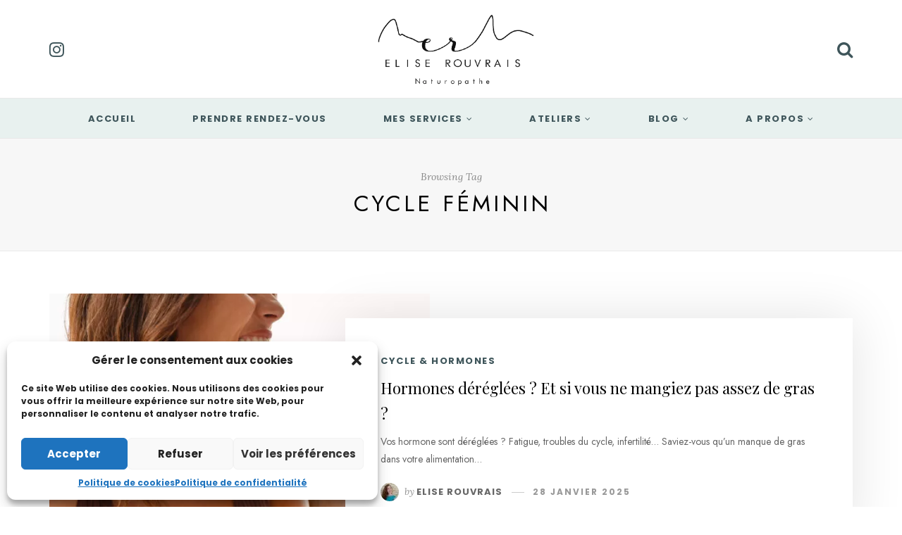

--- FILE ---
content_type: text/html; charset=utf-8
request_url: https://www.google.com/recaptcha/api2/anchor?ar=1&k=6LcprdAZAAAAAHRpoaWf1BwONl2JDZrefK3f2-Tl&co=aHR0cHM6Ly9lbGlzZXJvdXZyYWlzLmNvbTo0NDM.&hl=en&v=PoyoqOPhxBO7pBk68S4YbpHZ&size=invisible&anchor-ms=20000&execute-ms=30000&cb=gzy91dy0cix1
body_size: 48826
content:
<!DOCTYPE HTML><html dir="ltr" lang="en"><head><meta http-equiv="Content-Type" content="text/html; charset=UTF-8">
<meta http-equiv="X-UA-Compatible" content="IE=edge">
<title>reCAPTCHA</title>
<style type="text/css">
/* cyrillic-ext */
@font-face {
  font-family: 'Roboto';
  font-style: normal;
  font-weight: 400;
  font-stretch: 100%;
  src: url(//fonts.gstatic.com/s/roboto/v48/KFO7CnqEu92Fr1ME7kSn66aGLdTylUAMa3GUBHMdazTgWw.woff2) format('woff2');
  unicode-range: U+0460-052F, U+1C80-1C8A, U+20B4, U+2DE0-2DFF, U+A640-A69F, U+FE2E-FE2F;
}
/* cyrillic */
@font-face {
  font-family: 'Roboto';
  font-style: normal;
  font-weight: 400;
  font-stretch: 100%;
  src: url(//fonts.gstatic.com/s/roboto/v48/KFO7CnqEu92Fr1ME7kSn66aGLdTylUAMa3iUBHMdazTgWw.woff2) format('woff2');
  unicode-range: U+0301, U+0400-045F, U+0490-0491, U+04B0-04B1, U+2116;
}
/* greek-ext */
@font-face {
  font-family: 'Roboto';
  font-style: normal;
  font-weight: 400;
  font-stretch: 100%;
  src: url(//fonts.gstatic.com/s/roboto/v48/KFO7CnqEu92Fr1ME7kSn66aGLdTylUAMa3CUBHMdazTgWw.woff2) format('woff2');
  unicode-range: U+1F00-1FFF;
}
/* greek */
@font-face {
  font-family: 'Roboto';
  font-style: normal;
  font-weight: 400;
  font-stretch: 100%;
  src: url(//fonts.gstatic.com/s/roboto/v48/KFO7CnqEu92Fr1ME7kSn66aGLdTylUAMa3-UBHMdazTgWw.woff2) format('woff2');
  unicode-range: U+0370-0377, U+037A-037F, U+0384-038A, U+038C, U+038E-03A1, U+03A3-03FF;
}
/* math */
@font-face {
  font-family: 'Roboto';
  font-style: normal;
  font-weight: 400;
  font-stretch: 100%;
  src: url(//fonts.gstatic.com/s/roboto/v48/KFO7CnqEu92Fr1ME7kSn66aGLdTylUAMawCUBHMdazTgWw.woff2) format('woff2');
  unicode-range: U+0302-0303, U+0305, U+0307-0308, U+0310, U+0312, U+0315, U+031A, U+0326-0327, U+032C, U+032F-0330, U+0332-0333, U+0338, U+033A, U+0346, U+034D, U+0391-03A1, U+03A3-03A9, U+03B1-03C9, U+03D1, U+03D5-03D6, U+03F0-03F1, U+03F4-03F5, U+2016-2017, U+2034-2038, U+203C, U+2040, U+2043, U+2047, U+2050, U+2057, U+205F, U+2070-2071, U+2074-208E, U+2090-209C, U+20D0-20DC, U+20E1, U+20E5-20EF, U+2100-2112, U+2114-2115, U+2117-2121, U+2123-214F, U+2190, U+2192, U+2194-21AE, U+21B0-21E5, U+21F1-21F2, U+21F4-2211, U+2213-2214, U+2216-22FF, U+2308-230B, U+2310, U+2319, U+231C-2321, U+2336-237A, U+237C, U+2395, U+239B-23B7, U+23D0, U+23DC-23E1, U+2474-2475, U+25AF, U+25B3, U+25B7, U+25BD, U+25C1, U+25CA, U+25CC, U+25FB, U+266D-266F, U+27C0-27FF, U+2900-2AFF, U+2B0E-2B11, U+2B30-2B4C, U+2BFE, U+3030, U+FF5B, U+FF5D, U+1D400-1D7FF, U+1EE00-1EEFF;
}
/* symbols */
@font-face {
  font-family: 'Roboto';
  font-style: normal;
  font-weight: 400;
  font-stretch: 100%;
  src: url(//fonts.gstatic.com/s/roboto/v48/KFO7CnqEu92Fr1ME7kSn66aGLdTylUAMaxKUBHMdazTgWw.woff2) format('woff2');
  unicode-range: U+0001-000C, U+000E-001F, U+007F-009F, U+20DD-20E0, U+20E2-20E4, U+2150-218F, U+2190, U+2192, U+2194-2199, U+21AF, U+21E6-21F0, U+21F3, U+2218-2219, U+2299, U+22C4-22C6, U+2300-243F, U+2440-244A, U+2460-24FF, U+25A0-27BF, U+2800-28FF, U+2921-2922, U+2981, U+29BF, U+29EB, U+2B00-2BFF, U+4DC0-4DFF, U+FFF9-FFFB, U+10140-1018E, U+10190-1019C, U+101A0, U+101D0-101FD, U+102E0-102FB, U+10E60-10E7E, U+1D2C0-1D2D3, U+1D2E0-1D37F, U+1F000-1F0FF, U+1F100-1F1AD, U+1F1E6-1F1FF, U+1F30D-1F30F, U+1F315, U+1F31C, U+1F31E, U+1F320-1F32C, U+1F336, U+1F378, U+1F37D, U+1F382, U+1F393-1F39F, U+1F3A7-1F3A8, U+1F3AC-1F3AF, U+1F3C2, U+1F3C4-1F3C6, U+1F3CA-1F3CE, U+1F3D4-1F3E0, U+1F3ED, U+1F3F1-1F3F3, U+1F3F5-1F3F7, U+1F408, U+1F415, U+1F41F, U+1F426, U+1F43F, U+1F441-1F442, U+1F444, U+1F446-1F449, U+1F44C-1F44E, U+1F453, U+1F46A, U+1F47D, U+1F4A3, U+1F4B0, U+1F4B3, U+1F4B9, U+1F4BB, U+1F4BF, U+1F4C8-1F4CB, U+1F4D6, U+1F4DA, U+1F4DF, U+1F4E3-1F4E6, U+1F4EA-1F4ED, U+1F4F7, U+1F4F9-1F4FB, U+1F4FD-1F4FE, U+1F503, U+1F507-1F50B, U+1F50D, U+1F512-1F513, U+1F53E-1F54A, U+1F54F-1F5FA, U+1F610, U+1F650-1F67F, U+1F687, U+1F68D, U+1F691, U+1F694, U+1F698, U+1F6AD, U+1F6B2, U+1F6B9-1F6BA, U+1F6BC, U+1F6C6-1F6CF, U+1F6D3-1F6D7, U+1F6E0-1F6EA, U+1F6F0-1F6F3, U+1F6F7-1F6FC, U+1F700-1F7FF, U+1F800-1F80B, U+1F810-1F847, U+1F850-1F859, U+1F860-1F887, U+1F890-1F8AD, U+1F8B0-1F8BB, U+1F8C0-1F8C1, U+1F900-1F90B, U+1F93B, U+1F946, U+1F984, U+1F996, U+1F9E9, U+1FA00-1FA6F, U+1FA70-1FA7C, U+1FA80-1FA89, U+1FA8F-1FAC6, U+1FACE-1FADC, U+1FADF-1FAE9, U+1FAF0-1FAF8, U+1FB00-1FBFF;
}
/* vietnamese */
@font-face {
  font-family: 'Roboto';
  font-style: normal;
  font-weight: 400;
  font-stretch: 100%;
  src: url(//fonts.gstatic.com/s/roboto/v48/KFO7CnqEu92Fr1ME7kSn66aGLdTylUAMa3OUBHMdazTgWw.woff2) format('woff2');
  unicode-range: U+0102-0103, U+0110-0111, U+0128-0129, U+0168-0169, U+01A0-01A1, U+01AF-01B0, U+0300-0301, U+0303-0304, U+0308-0309, U+0323, U+0329, U+1EA0-1EF9, U+20AB;
}
/* latin-ext */
@font-face {
  font-family: 'Roboto';
  font-style: normal;
  font-weight: 400;
  font-stretch: 100%;
  src: url(//fonts.gstatic.com/s/roboto/v48/KFO7CnqEu92Fr1ME7kSn66aGLdTylUAMa3KUBHMdazTgWw.woff2) format('woff2');
  unicode-range: U+0100-02BA, U+02BD-02C5, U+02C7-02CC, U+02CE-02D7, U+02DD-02FF, U+0304, U+0308, U+0329, U+1D00-1DBF, U+1E00-1E9F, U+1EF2-1EFF, U+2020, U+20A0-20AB, U+20AD-20C0, U+2113, U+2C60-2C7F, U+A720-A7FF;
}
/* latin */
@font-face {
  font-family: 'Roboto';
  font-style: normal;
  font-weight: 400;
  font-stretch: 100%;
  src: url(//fonts.gstatic.com/s/roboto/v48/KFO7CnqEu92Fr1ME7kSn66aGLdTylUAMa3yUBHMdazQ.woff2) format('woff2');
  unicode-range: U+0000-00FF, U+0131, U+0152-0153, U+02BB-02BC, U+02C6, U+02DA, U+02DC, U+0304, U+0308, U+0329, U+2000-206F, U+20AC, U+2122, U+2191, U+2193, U+2212, U+2215, U+FEFF, U+FFFD;
}
/* cyrillic-ext */
@font-face {
  font-family: 'Roboto';
  font-style: normal;
  font-weight: 500;
  font-stretch: 100%;
  src: url(//fonts.gstatic.com/s/roboto/v48/KFO7CnqEu92Fr1ME7kSn66aGLdTylUAMa3GUBHMdazTgWw.woff2) format('woff2');
  unicode-range: U+0460-052F, U+1C80-1C8A, U+20B4, U+2DE0-2DFF, U+A640-A69F, U+FE2E-FE2F;
}
/* cyrillic */
@font-face {
  font-family: 'Roboto';
  font-style: normal;
  font-weight: 500;
  font-stretch: 100%;
  src: url(//fonts.gstatic.com/s/roboto/v48/KFO7CnqEu92Fr1ME7kSn66aGLdTylUAMa3iUBHMdazTgWw.woff2) format('woff2');
  unicode-range: U+0301, U+0400-045F, U+0490-0491, U+04B0-04B1, U+2116;
}
/* greek-ext */
@font-face {
  font-family: 'Roboto';
  font-style: normal;
  font-weight: 500;
  font-stretch: 100%;
  src: url(//fonts.gstatic.com/s/roboto/v48/KFO7CnqEu92Fr1ME7kSn66aGLdTylUAMa3CUBHMdazTgWw.woff2) format('woff2');
  unicode-range: U+1F00-1FFF;
}
/* greek */
@font-face {
  font-family: 'Roboto';
  font-style: normal;
  font-weight: 500;
  font-stretch: 100%;
  src: url(//fonts.gstatic.com/s/roboto/v48/KFO7CnqEu92Fr1ME7kSn66aGLdTylUAMa3-UBHMdazTgWw.woff2) format('woff2');
  unicode-range: U+0370-0377, U+037A-037F, U+0384-038A, U+038C, U+038E-03A1, U+03A3-03FF;
}
/* math */
@font-face {
  font-family: 'Roboto';
  font-style: normal;
  font-weight: 500;
  font-stretch: 100%;
  src: url(//fonts.gstatic.com/s/roboto/v48/KFO7CnqEu92Fr1ME7kSn66aGLdTylUAMawCUBHMdazTgWw.woff2) format('woff2');
  unicode-range: U+0302-0303, U+0305, U+0307-0308, U+0310, U+0312, U+0315, U+031A, U+0326-0327, U+032C, U+032F-0330, U+0332-0333, U+0338, U+033A, U+0346, U+034D, U+0391-03A1, U+03A3-03A9, U+03B1-03C9, U+03D1, U+03D5-03D6, U+03F0-03F1, U+03F4-03F5, U+2016-2017, U+2034-2038, U+203C, U+2040, U+2043, U+2047, U+2050, U+2057, U+205F, U+2070-2071, U+2074-208E, U+2090-209C, U+20D0-20DC, U+20E1, U+20E5-20EF, U+2100-2112, U+2114-2115, U+2117-2121, U+2123-214F, U+2190, U+2192, U+2194-21AE, U+21B0-21E5, U+21F1-21F2, U+21F4-2211, U+2213-2214, U+2216-22FF, U+2308-230B, U+2310, U+2319, U+231C-2321, U+2336-237A, U+237C, U+2395, U+239B-23B7, U+23D0, U+23DC-23E1, U+2474-2475, U+25AF, U+25B3, U+25B7, U+25BD, U+25C1, U+25CA, U+25CC, U+25FB, U+266D-266F, U+27C0-27FF, U+2900-2AFF, U+2B0E-2B11, U+2B30-2B4C, U+2BFE, U+3030, U+FF5B, U+FF5D, U+1D400-1D7FF, U+1EE00-1EEFF;
}
/* symbols */
@font-face {
  font-family: 'Roboto';
  font-style: normal;
  font-weight: 500;
  font-stretch: 100%;
  src: url(//fonts.gstatic.com/s/roboto/v48/KFO7CnqEu92Fr1ME7kSn66aGLdTylUAMaxKUBHMdazTgWw.woff2) format('woff2');
  unicode-range: U+0001-000C, U+000E-001F, U+007F-009F, U+20DD-20E0, U+20E2-20E4, U+2150-218F, U+2190, U+2192, U+2194-2199, U+21AF, U+21E6-21F0, U+21F3, U+2218-2219, U+2299, U+22C4-22C6, U+2300-243F, U+2440-244A, U+2460-24FF, U+25A0-27BF, U+2800-28FF, U+2921-2922, U+2981, U+29BF, U+29EB, U+2B00-2BFF, U+4DC0-4DFF, U+FFF9-FFFB, U+10140-1018E, U+10190-1019C, U+101A0, U+101D0-101FD, U+102E0-102FB, U+10E60-10E7E, U+1D2C0-1D2D3, U+1D2E0-1D37F, U+1F000-1F0FF, U+1F100-1F1AD, U+1F1E6-1F1FF, U+1F30D-1F30F, U+1F315, U+1F31C, U+1F31E, U+1F320-1F32C, U+1F336, U+1F378, U+1F37D, U+1F382, U+1F393-1F39F, U+1F3A7-1F3A8, U+1F3AC-1F3AF, U+1F3C2, U+1F3C4-1F3C6, U+1F3CA-1F3CE, U+1F3D4-1F3E0, U+1F3ED, U+1F3F1-1F3F3, U+1F3F5-1F3F7, U+1F408, U+1F415, U+1F41F, U+1F426, U+1F43F, U+1F441-1F442, U+1F444, U+1F446-1F449, U+1F44C-1F44E, U+1F453, U+1F46A, U+1F47D, U+1F4A3, U+1F4B0, U+1F4B3, U+1F4B9, U+1F4BB, U+1F4BF, U+1F4C8-1F4CB, U+1F4D6, U+1F4DA, U+1F4DF, U+1F4E3-1F4E6, U+1F4EA-1F4ED, U+1F4F7, U+1F4F9-1F4FB, U+1F4FD-1F4FE, U+1F503, U+1F507-1F50B, U+1F50D, U+1F512-1F513, U+1F53E-1F54A, U+1F54F-1F5FA, U+1F610, U+1F650-1F67F, U+1F687, U+1F68D, U+1F691, U+1F694, U+1F698, U+1F6AD, U+1F6B2, U+1F6B9-1F6BA, U+1F6BC, U+1F6C6-1F6CF, U+1F6D3-1F6D7, U+1F6E0-1F6EA, U+1F6F0-1F6F3, U+1F6F7-1F6FC, U+1F700-1F7FF, U+1F800-1F80B, U+1F810-1F847, U+1F850-1F859, U+1F860-1F887, U+1F890-1F8AD, U+1F8B0-1F8BB, U+1F8C0-1F8C1, U+1F900-1F90B, U+1F93B, U+1F946, U+1F984, U+1F996, U+1F9E9, U+1FA00-1FA6F, U+1FA70-1FA7C, U+1FA80-1FA89, U+1FA8F-1FAC6, U+1FACE-1FADC, U+1FADF-1FAE9, U+1FAF0-1FAF8, U+1FB00-1FBFF;
}
/* vietnamese */
@font-face {
  font-family: 'Roboto';
  font-style: normal;
  font-weight: 500;
  font-stretch: 100%;
  src: url(//fonts.gstatic.com/s/roboto/v48/KFO7CnqEu92Fr1ME7kSn66aGLdTylUAMa3OUBHMdazTgWw.woff2) format('woff2');
  unicode-range: U+0102-0103, U+0110-0111, U+0128-0129, U+0168-0169, U+01A0-01A1, U+01AF-01B0, U+0300-0301, U+0303-0304, U+0308-0309, U+0323, U+0329, U+1EA0-1EF9, U+20AB;
}
/* latin-ext */
@font-face {
  font-family: 'Roboto';
  font-style: normal;
  font-weight: 500;
  font-stretch: 100%;
  src: url(//fonts.gstatic.com/s/roboto/v48/KFO7CnqEu92Fr1ME7kSn66aGLdTylUAMa3KUBHMdazTgWw.woff2) format('woff2');
  unicode-range: U+0100-02BA, U+02BD-02C5, U+02C7-02CC, U+02CE-02D7, U+02DD-02FF, U+0304, U+0308, U+0329, U+1D00-1DBF, U+1E00-1E9F, U+1EF2-1EFF, U+2020, U+20A0-20AB, U+20AD-20C0, U+2113, U+2C60-2C7F, U+A720-A7FF;
}
/* latin */
@font-face {
  font-family: 'Roboto';
  font-style: normal;
  font-weight: 500;
  font-stretch: 100%;
  src: url(//fonts.gstatic.com/s/roboto/v48/KFO7CnqEu92Fr1ME7kSn66aGLdTylUAMa3yUBHMdazQ.woff2) format('woff2');
  unicode-range: U+0000-00FF, U+0131, U+0152-0153, U+02BB-02BC, U+02C6, U+02DA, U+02DC, U+0304, U+0308, U+0329, U+2000-206F, U+20AC, U+2122, U+2191, U+2193, U+2212, U+2215, U+FEFF, U+FFFD;
}
/* cyrillic-ext */
@font-face {
  font-family: 'Roboto';
  font-style: normal;
  font-weight: 900;
  font-stretch: 100%;
  src: url(//fonts.gstatic.com/s/roboto/v48/KFO7CnqEu92Fr1ME7kSn66aGLdTylUAMa3GUBHMdazTgWw.woff2) format('woff2');
  unicode-range: U+0460-052F, U+1C80-1C8A, U+20B4, U+2DE0-2DFF, U+A640-A69F, U+FE2E-FE2F;
}
/* cyrillic */
@font-face {
  font-family: 'Roboto';
  font-style: normal;
  font-weight: 900;
  font-stretch: 100%;
  src: url(//fonts.gstatic.com/s/roboto/v48/KFO7CnqEu92Fr1ME7kSn66aGLdTylUAMa3iUBHMdazTgWw.woff2) format('woff2');
  unicode-range: U+0301, U+0400-045F, U+0490-0491, U+04B0-04B1, U+2116;
}
/* greek-ext */
@font-face {
  font-family: 'Roboto';
  font-style: normal;
  font-weight: 900;
  font-stretch: 100%;
  src: url(//fonts.gstatic.com/s/roboto/v48/KFO7CnqEu92Fr1ME7kSn66aGLdTylUAMa3CUBHMdazTgWw.woff2) format('woff2');
  unicode-range: U+1F00-1FFF;
}
/* greek */
@font-face {
  font-family: 'Roboto';
  font-style: normal;
  font-weight: 900;
  font-stretch: 100%;
  src: url(//fonts.gstatic.com/s/roboto/v48/KFO7CnqEu92Fr1ME7kSn66aGLdTylUAMa3-UBHMdazTgWw.woff2) format('woff2');
  unicode-range: U+0370-0377, U+037A-037F, U+0384-038A, U+038C, U+038E-03A1, U+03A3-03FF;
}
/* math */
@font-face {
  font-family: 'Roboto';
  font-style: normal;
  font-weight: 900;
  font-stretch: 100%;
  src: url(//fonts.gstatic.com/s/roboto/v48/KFO7CnqEu92Fr1ME7kSn66aGLdTylUAMawCUBHMdazTgWw.woff2) format('woff2');
  unicode-range: U+0302-0303, U+0305, U+0307-0308, U+0310, U+0312, U+0315, U+031A, U+0326-0327, U+032C, U+032F-0330, U+0332-0333, U+0338, U+033A, U+0346, U+034D, U+0391-03A1, U+03A3-03A9, U+03B1-03C9, U+03D1, U+03D5-03D6, U+03F0-03F1, U+03F4-03F5, U+2016-2017, U+2034-2038, U+203C, U+2040, U+2043, U+2047, U+2050, U+2057, U+205F, U+2070-2071, U+2074-208E, U+2090-209C, U+20D0-20DC, U+20E1, U+20E5-20EF, U+2100-2112, U+2114-2115, U+2117-2121, U+2123-214F, U+2190, U+2192, U+2194-21AE, U+21B0-21E5, U+21F1-21F2, U+21F4-2211, U+2213-2214, U+2216-22FF, U+2308-230B, U+2310, U+2319, U+231C-2321, U+2336-237A, U+237C, U+2395, U+239B-23B7, U+23D0, U+23DC-23E1, U+2474-2475, U+25AF, U+25B3, U+25B7, U+25BD, U+25C1, U+25CA, U+25CC, U+25FB, U+266D-266F, U+27C0-27FF, U+2900-2AFF, U+2B0E-2B11, U+2B30-2B4C, U+2BFE, U+3030, U+FF5B, U+FF5D, U+1D400-1D7FF, U+1EE00-1EEFF;
}
/* symbols */
@font-face {
  font-family: 'Roboto';
  font-style: normal;
  font-weight: 900;
  font-stretch: 100%;
  src: url(//fonts.gstatic.com/s/roboto/v48/KFO7CnqEu92Fr1ME7kSn66aGLdTylUAMaxKUBHMdazTgWw.woff2) format('woff2');
  unicode-range: U+0001-000C, U+000E-001F, U+007F-009F, U+20DD-20E0, U+20E2-20E4, U+2150-218F, U+2190, U+2192, U+2194-2199, U+21AF, U+21E6-21F0, U+21F3, U+2218-2219, U+2299, U+22C4-22C6, U+2300-243F, U+2440-244A, U+2460-24FF, U+25A0-27BF, U+2800-28FF, U+2921-2922, U+2981, U+29BF, U+29EB, U+2B00-2BFF, U+4DC0-4DFF, U+FFF9-FFFB, U+10140-1018E, U+10190-1019C, U+101A0, U+101D0-101FD, U+102E0-102FB, U+10E60-10E7E, U+1D2C0-1D2D3, U+1D2E0-1D37F, U+1F000-1F0FF, U+1F100-1F1AD, U+1F1E6-1F1FF, U+1F30D-1F30F, U+1F315, U+1F31C, U+1F31E, U+1F320-1F32C, U+1F336, U+1F378, U+1F37D, U+1F382, U+1F393-1F39F, U+1F3A7-1F3A8, U+1F3AC-1F3AF, U+1F3C2, U+1F3C4-1F3C6, U+1F3CA-1F3CE, U+1F3D4-1F3E0, U+1F3ED, U+1F3F1-1F3F3, U+1F3F5-1F3F7, U+1F408, U+1F415, U+1F41F, U+1F426, U+1F43F, U+1F441-1F442, U+1F444, U+1F446-1F449, U+1F44C-1F44E, U+1F453, U+1F46A, U+1F47D, U+1F4A3, U+1F4B0, U+1F4B3, U+1F4B9, U+1F4BB, U+1F4BF, U+1F4C8-1F4CB, U+1F4D6, U+1F4DA, U+1F4DF, U+1F4E3-1F4E6, U+1F4EA-1F4ED, U+1F4F7, U+1F4F9-1F4FB, U+1F4FD-1F4FE, U+1F503, U+1F507-1F50B, U+1F50D, U+1F512-1F513, U+1F53E-1F54A, U+1F54F-1F5FA, U+1F610, U+1F650-1F67F, U+1F687, U+1F68D, U+1F691, U+1F694, U+1F698, U+1F6AD, U+1F6B2, U+1F6B9-1F6BA, U+1F6BC, U+1F6C6-1F6CF, U+1F6D3-1F6D7, U+1F6E0-1F6EA, U+1F6F0-1F6F3, U+1F6F7-1F6FC, U+1F700-1F7FF, U+1F800-1F80B, U+1F810-1F847, U+1F850-1F859, U+1F860-1F887, U+1F890-1F8AD, U+1F8B0-1F8BB, U+1F8C0-1F8C1, U+1F900-1F90B, U+1F93B, U+1F946, U+1F984, U+1F996, U+1F9E9, U+1FA00-1FA6F, U+1FA70-1FA7C, U+1FA80-1FA89, U+1FA8F-1FAC6, U+1FACE-1FADC, U+1FADF-1FAE9, U+1FAF0-1FAF8, U+1FB00-1FBFF;
}
/* vietnamese */
@font-face {
  font-family: 'Roboto';
  font-style: normal;
  font-weight: 900;
  font-stretch: 100%;
  src: url(//fonts.gstatic.com/s/roboto/v48/KFO7CnqEu92Fr1ME7kSn66aGLdTylUAMa3OUBHMdazTgWw.woff2) format('woff2');
  unicode-range: U+0102-0103, U+0110-0111, U+0128-0129, U+0168-0169, U+01A0-01A1, U+01AF-01B0, U+0300-0301, U+0303-0304, U+0308-0309, U+0323, U+0329, U+1EA0-1EF9, U+20AB;
}
/* latin-ext */
@font-face {
  font-family: 'Roboto';
  font-style: normal;
  font-weight: 900;
  font-stretch: 100%;
  src: url(//fonts.gstatic.com/s/roboto/v48/KFO7CnqEu92Fr1ME7kSn66aGLdTylUAMa3KUBHMdazTgWw.woff2) format('woff2');
  unicode-range: U+0100-02BA, U+02BD-02C5, U+02C7-02CC, U+02CE-02D7, U+02DD-02FF, U+0304, U+0308, U+0329, U+1D00-1DBF, U+1E00-1E9F, U+1EF2-1EFF, U+2020, U+20A0-20AB, U+20AD-20C0, U+2113, U+2C60-2C7F, U+A720-A7FF;
}
/* latin */
@font-face {
  font-family: 'Roboto';
  font-style: normal;
  font-weight: 900;
  font-stretch: 100%;
  src: url(//fonts.gstatic.com/s/roboto/v48/KFO7CnqEu92Fr1ME7kSn66aGLdTylUAMa3yUBHMdazQ.woff2) format('woff2');
  unicode-range: U+0000-00FF, U+0131, U+0152-0153, U+02BB-02BC, U+02C6, U+02DA, U+02DC, U+0304, U+0308, U+0329, U+2000-206F, U+20AC, U+2122, U+2191, U+2193, U+2212, U+2215, U+FEFF, U+FFFD;
}

</style>
<link rel="stylesheet" type="text/css" href="https://www.gstatic.com/recaptcha/releases/PoyoqOPhxBO7pBk68S4YbpHZ/styles__ltr.css">
<script nonce="ESI4fvOaX3jvjN3zbVdhng" type="text/javascript">window['__recaptcha_api'] = 'https://www.google.com/recaptcha/api2/';</script>
<script type="text/javascript" src="https://www.gstatic.com/recaptcha/releases/PoyoqOPhxBO7pBk68S4YbpHZ/recaptcha__en.js" nonce="ESI4fvOaX3jvjN3zbVdhng">
      
    </script></head>
<body><div id="rc-anchor-alert" class="rc-anchor-alert"></div>
<input type="hidden" id="recaptcha-token" value="[base64]">
<script type="text/javascript" nonce="ESI4fvOaX3jvjN3zbVdhng">
      recaptcha.anchor.Main.init("[\x22ainput\x22,[\x22bgdata\x22,\x22\x22,\[base64]/[base64]/[base64]/[base64]/cjw8ejpyPj4+eil9Y2F0Y2gobCl7dGhyb3cgbDt9fSxIPWZ1bmN0aW9uKHcsdCx6KXtpZih3PT0xOTR8fHc9PTIwOCl0LnZbd10/dC52W3ddLmNvbmNhdCh6KTp0LnZbd109b2Yoeix0KTtlbHNle2lmKHQuYkImJnchPTMxNylyZXR1cm47dz09NjZ8fHc9PTEyMnx8dz09NDcwfHx3PT00NHx8dz09NDE2fHx3PT0zOTd8fHc9PTQyMXx8dz09Njh8fHc9PTcwfHx3PT0xODQ/[base64]/[base64]/[base64]/bmV3IGRbVl0oSlswXSk6cD09Mj9uZXcgZFtWXShKWzBdLEpbMV0pOnA9PTM/bmV3IGRbVl0oSlswXSxKWzFdLEpbMl0pOnA9PTQ/[base64]/[base64]/[base64]/[base64]\x22,\[base64]\x22,\x22w70nCsKNwqbCjsO8CsOAw5kLEMOmwq1JTAXDryzDp8OzfsOpZsOzwpjDihAIdsOsX8OWwqN+w5Buw5FRw5NFLsOZcmbCpkFvw7EwAnVDMFnChMKjwrIOZcO5w7DDu8Ocw6pLRzV/JMO8w6J8w7VFLzUUX07Cv8KWBHrDkMOkw4QLMTbDkMK7wo3CmHPDnwzDs8KYSmLDvB0YEHLDssO1wrTCi8Kxa8OREV9+woomw7/CgMOZw4fDoSMua2FqMANVw41twrYvw5wzWsKUwoZowpI2wpDCv8O3AsKWOyF/[base64]/woUMdXXDpsK2wrR8w60sLcKXasKtMSNRwqZpw7dRw64yw4VCw4EcwpDDrsKCKcOCQMOWwoRzWsKtZsKBwqpxwq/[base64]/TB5cwprCnsO3d8OUFhfDh8KMbcOmw6JFwonCs3nCocOdwoHCuhvCpMKKwrLDq3TDiGbCgMOGw4DDj8KhPMOHGsKIw6htNMKswrkUw6DCnMKsSMOBwr/Dtk1/wpvDlQkDw6dfwrvChigHwpDDo8Okw5pEOMK8ccOhVhLCuxBbb3A1FMOObcKjw7g/G1HDgSLCqWvDu8ODwrrDiQo1wpbDqnnCnQnCqcKxNMO1bcK8wovDgcOvX8Kzw77CjsKrJcKYw7NHwokLHsKVE8KlR8Okw4QAREvCsMO3w6rDpkh8E07CqMOfZ8OQwqF7JMK0w6nDrsKmwpTCksKAwrvCuyfCn8K8S8K+M8K9UMOCwqAoGsO/wpkaw75yw5QLWUzDpsKNTcOgDRHDjMK0w5LChV8WwqI/IH0CwqzDlRLCg8KGw5kjwqNhGkDCm8OrbcOORCgkNcOSw5jCnkLDtEzCv8KnXcKpw6law5zCvigTw6kcwqTDssOBcTMew7dTTMKaJcO1Pz5Cw7LDpsO/YTJ4wrrCoVAmw5BSCMKwwqAswrdAw4A/OMKuw7Ivw7wVcVY/QcO0wqkMwqfCu3YLRUbDrwVzwo/DmcOHw5Arwo3CjFVBQMOvd8KyfX8uwogLw5XDp8OAK8Oywrofw4cKRMKsw6QAdSJQCMKyB8Ksw4LDgMOFCsKEZ0/DnEhPLjlTUE1PwpnChMOWNMK8HcOaw5bDlQbCgiDCsl5OwqtDw4PDiURaHD1sdMOKCiVcw7/CpGbCm8KRw4pvwpXCqsK3w6/CgcKPwqUBwoHCgXhpw63CncKPw7/[base64]/w4/Cp05swqHDrcOPPkTCoUTCr0vCnxbCp8Kcd8K4wpI4KcKObcOMw7c4asK5wr5PPcK/w5BSHSrDq8KJJ8O5w5Bqw4FHFcKfw5TDp8O0wprDmMO8WRtqJmphwq8KdV3Cuidaw4jChX0Hb2HDo8KJIhcrEHDDsMOMw58Aw7LDjWrDjWnDkx3CjcOfVkktLlkKb24MS8O+w6hJCyA4TsOMMsOKPcOuw7klUWAeTDVPwp7CgsOeekkkEhjDjMK/wqQewrPDpC1wwrUjBzY6U8O8wpkLMcOVD2RQwoXDvsKcwq1OwqEGw5UNEMOXw5rDncO8EsOveE1kwqbCucORw4vDu2HDoAPDg8KaX8OJb2opw43Cm8KwwoMvEV8owr7DuQ7DsMO5UMKBwoZPRSLDkz/CrlJ7woBOIh1gw7xVw4zDvcKYPWnCsF3Cq8O8ZR/CoRDDo8OmwoNcwo7DssOIMELDtm0VbyPDt8OFw6nDuMKQwrthUMKgQ8Kjwp0iIhkzWMORw4d/w6gOSjdlGBdKe8Kjw484cyMneFDCjsOMDMOswq/DlGvDncKTbRLCiDrCj1pIdsOCw4EDw5jCsMKwwrpbw5hXw5IIHU4vDU4qCnvCm8KUSsK9egM2K8O6wosCbcOYwq9ZRMKiKwlOwqZoBcOrwpjCjMOJbilgwqxdw6XCqwXCicKFw6ZYExXClMKbw5zChwNkAcKTwobDrWHDoMKow6wMw5d9NHLCpsKTw6/Dg1XCsMKkeMO5PxhzwoXCijEwcwwmwqFiw5DCl8Okwo/Di8O0wpPDhU7Co8KHw5M2w6kUw41EDMKKw4TCh3rClyTCvCRvOsKTOcKOJF4Cw648XsO9wqAUwrJ7cMK1w6MSw4tJcsOYw45DWMOsLcO4w4oAwpIRFcOiwrRPQSlqUlFSw6w/DSnDiHlzwpzDiknDuMKdeD7Ck8KEwqLDj8OCwqI5wrhpOjY0PDtXCsOCw5kXbno1w6pYdMKgwrbDvMOAVz/DisK/[base64]/w48bIMOPw4kQD1QXe8KhT07DvBnCvsOKwpdPwoV3wrHCswvCpTMEDX5HVsK8w6jCh8OJwot7bH0Pw70WLiDDvVQmKGcjw7Afw5AaAsO1JcKaNTvCq8KGScKWG8K/c17Dv39XNjARwrd0wpYVaUp+Z10BwrnCp8OnM8OSw6vClcOXbMKLwrDClD4vIcKhw74kwrFpLF/Dp37ClcK8wofCjMKKwp7DsFd0w6zCoHxRw4xvXUNGQcK2U8KoJ8O2wpnCgsKXwqbCk8KpK0cUw5FZD8Krwo7Csms1TsOcQsOjccOTwrjCo8Oaw7vDkEkURcOvKcK1bzoVw6PCoMK1I8KmZcOsRncEwrPCvyIqewApwpPDhDfCucKMwpPDq2jCgsKRPGPCs8O/[base64]/CqMKRwqRww6PDqFHChAfCh8O9w7xtHDZmTFrCjlDDnALCqMKEwq/DkMOBIMK+bcOvwpEKAcKVwoZkw4tnwrxfwrh/AMOMw7/CihnCtMOXa1E1DsK3wqvCpw19wp9SS8K1WMODITXClXZLc33CtCs8w5MaX8OtBcKvwr7Cr3vCtgTDo8K5XcO7wqzCnF/Cpg/CixLChWkZNMKWw7zDnhEcw6Icw5jCpQR7R1FpARsNw5/DpjzCn8KEUjLDp8KddV0lw6E6w6lxw5xmwrfDoEEkwqbDhAfCmsO6Kl/CphkdwrDDlxYKEWHCiDQFRcOMOHjCnWArw43DssKlwpsESF/[base64]/ChcOyw79aWsOHw43CmELCvFk4d1YRw4R5LHnDs8K4w6Nyby9KXAZfwrtCwqsVLcO3QW1fwqVlwrlCU2fDkcK7wo4yw5HDiAUpcMO5ZSdRGsOqw4/DvMOOe8KeIcOfQ8Kgw5cFLCtYwoxbemfCrzLClcKEw4g7wrM1wo0kDErDt8KOKhMhwq7Ch8KHw5gJw4rCjMKWwo4aewQdw7Akw7DCkcKlesORwqddVcKSw50We8KCwp0XbwnDgBjCliTCv8OPXcOZw4jCjBcnw6Y/w6scwqlaw616w5JVwqsqwrfDthXDlwvDhy3Dm2EFwo1Ff8Khwr55KTkfMi4Aw4VkwpUawonCvxtOKMKUa8KvV8O/[base64]/[base64]/CrCIpEXkEw6cqwpXDm8OYwp/Ct8KwcgNKEsKBw70mwrLDklpiIMKiwprCrMO1MjFfNcKzw6xwwrjCuMKlAUDChULCo8KYw41Ew6rDncKpR8KUGSvDr8ODVmPCksOfwq3CkcOdwq9iw7nCucKBbMKLZsKbK1DCk8OLUsKRwocbdCRtw7vDgsO2LmJ/[base64]/CocKcMUTDpcOOD1LDnMKsw5LCqMKgQ2DCk8KnaMKvwpMVwqPDm8KQcR3Cul10YsOdwqLCvhnCn0J4bFrDgMOyRmPCnEvCicO1KHM+MEnDqATCscKyUgzDqnXCtMKtXsOhw7pMw5PDhsOjwosvw77DqFIewp7Dpk/CmjDDlMKJw5kidXfCrsOBw63DnCbDoMKeVsKBwoc0f8KaI0LDocKTwp7DiB/Dhlxhw4JRNGRhNEcmw5gDwrPCkD5MEcKjwolxV8KSwrLCkMO5wrnCqQl4wqgyw6Uzw7JsTCXDmDQ1OsKiwo3DnQrDlQRBM0rCocOaF8OAw4bCn0vCr3lsw5ESwqDCt2nDtQTCvcOfEcO6wqQsIELCi8K2FMKGdMKDXMOdDsOCHMK4w7/CiV1ww4FxTUk5wqxOwoU6ElA/QMKvAMOvw57DsMKwMBDClAhQWBDDtRfClFDCqsOZZMKxWlTDlTFCdMOEwrLDrcKDw7AcWlxvwrcRZmDCoUppwrd3w6t9wrrCkHTDgcO3wq3Du0XDh1NKwobCjMKQe8OqGkzDqMKHwqIZw67Co2ItXsKVOcKRw4wEw5YAwp00C8Ktd2MKwobDicKlw4zCsh/DtMKQwpQPw7oTW2smwrA1MzBdfcKfwp/[base64]/ClSrDpQjCrwRkwp4Nw7DDvcO7wpnDpcOBRMKGw7rDmsOBwp7DvEAoMxfDqMKyDsOrw5xkVHo6w4BVPxLDgsONw7fDg8OLClnCmj7Dl0PClsOAwoIMUTPDtsOQw7R/w7fCnUEACMKZw7UYAVnDrzhiw6rCoMOYJ8KtFsOHw6AxEMO3w6/[base64]/Cp8OZYRPDkljCm38qw6zDhhhjDsKlwprCik3CgwA4w4cBwqbDlHjCoSrClkPDpMKzMcOvw60Wc8OyFxLDvsKYw6PDmGoEFsOTwpjDqVzCoHVmG8OdanjDqsOHfB3DqR/Cm8KbSsOIw7dMRBjDqCLCtDsYw7nDjn/[base64]/DqXXCmhkkKg1VCcOHw7/Cqnpvw6ggJkIqwrokR0DCoSnCscOlQmRxccOgDcObwoMWwqTCn8KEe3JJw6/Cgl5Swq8FKMO3XT4YaiQKXMKGw4XDvsOlwqbClMO9w5VxwotAbDnDhMKbL23Ckj5dwpFIbsKOwrLClMOYw4fCisKrwpM1wpExwqrCm8KhccO/wp7DqW45eVDCoMKdw4Jcw5tlw4gWwoLDqzcWXUFzNkNWXMOmJMOubsKKwp7Cm8Kib8O7w7ZMwpR4w6sFFwbCsxo7UAvCvSvClMKKw4DCtFhlfcORw6/CtMK4ZcOhwrbCr19LwqPCnHYPw5F+CcKnC0zCjHVTccO7LsKLWMK/[base64]/Ci0VswpVPXMOCVzJyU8KbdsOww6DDuD/CmVI9L3TCmsKIRHxKCn5EwovCm8OtS8OVwpNaw50DRWtxfsKufsKCw5TCusK/C8KDwpcuwo7Co3XDh8O0wo3Cr0Yrw5tGw4DDrsK4djEVJsKfBcO7acKCwoojw61yGi/DmSoQUMO1w5wUw5rDqHbDuyLDiEfCpMOrwofDjcO4TRRqVMOnw6/Cs8OLw7/CiMK3cznCpgrDrMOTJsKpwptdwrDCm8ONwqJ/w6hrVRglw5bClMOYI8OIw6N2wp/Djk/CiBbCoMOXw5/DpcOSWcKswrIowpjCkMOmwqhMw4XDoQ7DjEzDsUtSw7LDnTXCrmlEbsKBeMONw4Brw5vDqcOEbcK0Un90dMO8wrvDi8Ovw4/DrMKMw57CnMOJYcKGTR3DlEDDkcKuw6jCusO6w4zCgcKJC8ONw7onSkVOKFvDoMO2N8OAwpJXw7gBw5bDh8KRw7ESwrvDicKEUMOfw59tw7I+FcO7YAXCpW7CqFpIw6TCq8KmEj7Ck2AXMk/CiMKza8OZwrV3w6/[base64]/wosIO3jDvAhsawF5w5FWw5rDtA5lNcK+w7ticsOhQxIsw5UaRsKvw6IOwp1eH2RgRsKvwqIFeRvDvMKNC8KSw5R9PcOtw4EsbHbDq3PCuh3DrCzDn3QEw44nXMKTwr8+w4AnRUTClsObJcK5w4/DsQDDuSt8w7/Dqk3DonLCl8OjwqzCjRkSW13Dp8OOw7lUwol+SMK2IEzDuMKtw7DDszsiD3LCn8OEw7FxVnLCqMO9w7dVw7fCucOLY3QmYMK9wooswqrCicKhDsKyw5fChMKSw6Z6VFNowrzCqXXCgsKYw7fDvMKWEMO7w7HCkCp1w5nCiFktwprDl1oKwq4dwq/[base64]/eWBlwqE5w4FHwoHDmybDiVTDjwfCpTUaWwhwC8KwcTLCq8OlwoJeJsOURsOiw6bClmjCucOlVMOtw7MOwoEgP1kCw5NtwoY2I8ORf8OyEmRqwoDDmMO0wqPDicO5KcKqwqbDi8OsaMOtCm3DlQHDhz3CkELDi8OlwobDqMObw4LCkiAfJi80Z8KUw4fCgjB+woNlXg/[base64]/[base64]/wq4/NcKGFMOqw7oRwp1fw6TCtsK+wpYiw6nCisKAwq7Dn8OdBMOuw7AoVGxQVMKNTmLCumrCmW/DkcK+IQ0kwoMmwqgGwqzCgHdjw4HCgsO7wponRcK+wqrCrhtwwqpOSUbCq3kAw4FrTDlPHQXDoCZZF11Nw69nw5RUw5nCo8OSw6jDnkjDvCsxw4XCtGNueAPCnMOaUToVw5FQWgLCoMObwrnDonjDqMK9w7Flwr7DgsK7T8Kzw4U7wpDDjsOkWMKpIcKhw4PCrz/DksOLWcOyw58Nw6g6YsKXw4UtwqR0w6vDk1fCrHfDrAZ4YsKmQsKfMcKtw7EWYXQJIMKuYCvCsAVWCsK5wptrAxoxwqHDrmjCqMKOQMOww5rDqFvDncOow5XCv2RLw7/Cv2fDpsOfw5p8asK1B8OIw6LCkT5IL8Kjw6IhSsO5woNUwqRmHhVtwo7CtsKtwoIJccKLw57CqS8aQ8O8w4txMsK2wo8IAMOZwp3Dk0nCscOCUsOREGzDtno5w5rCoF3DkGgrwrtbbRVgWTBNw5RqPhEyw4TCng4WHcO/RsO9IQBKPxjDrsKcwp5hwqfDpG4iwqnCixJVFcOIUcKQcw3CsEvDu8OqL8KVwrnCvsKFL8KiF8OsFxx/[base64]/wo1GTmAFw4Ycw7TChMO3wplmAiDCuMKbJ8O+R8Kyw4vCvcOxI2XDpX0qJsKoOsOJwpTColwhMSoCPMOfHcKBCMKHwq1EwobCvMKqEwnCsMKHw5hPwr8zw5bCpEEaw5Mcfxkcw4/CmwcHcGU9w5PDtnoyb27Dk8O5dRjDqMKwwqgVw5EPWMODfxocRsKVOAZSwrJawqIGwr3DrsOIw4M+FBlzwodFH8KVwrTCp2VidBprw6oIKkXCtcKWwoNHwqoawqzDi8Kzw70pwrl7wobDpMKuw73Ct2/DrcKEKxxnHgBpwq5aw6djAsKUwrnDhwBGZTDDusKuwpB7wp4WcMKKw5llUlrCvTkKwrMxwq7DgQrDthRqw4vDj3vDgAzCq8O7wrd8bAdfw6o4DsKIR8Krw5XClXjDpB/[base64]/DthzCmsKTw7AVwpTDjjnDmHZBT8K6w51Fwq/[base64]/DpDg8WT4XC3LCoMKxIDUqW8KkfzoAwqRwBSo8W2lyTGM0w4PChcKvwoDDti/DmltPw6Vmwo3CqALCj8O/w5UYOgIqNMOdw4fDinZBw73CscObUX/[base64]/VcOdwoxnwoUZYlnDu8OMbgxPbsKewo/CmVxPw7V3FlkEXGjCmDnCksKDw6rDjcOzJiXDp8KGw6vDgsKfHCcZL2rCk8OlMl/CoCsWwrtRw45xDHvDksOfw5loNUZLIcO+w7FpDsKqw4RVP0YgHmjDuXoqH8ONwoxvwoDCg2jCp8ORwrUjTMK7RycqHRQYw7jDgMOJcsOtw63ChggIUFTCvDQYwrN/wqzDlz5EDRBxw5DDtwAcbVQDI8OFR8O3w7szw6vDiCbDo3ZNw67Dhyx1w4TChgQ5BcOXwrt8w6vDgMOIw6LCkcKCLcOUw4LDkH8Hw4xYw495E8KvNMK4wrwHTMOrwq4PwpRbZMOSw5E6M3XDk8OMwrclw4EwYMKFPMKGwrDCkcOwfz9FKD/CmwrCixLDssKEBcO7w4vCj8KCA0gAQCHCnQdVARJgb8K7w5VrwpwBZ1VDNsOwwokXScOdwq4qS8Oaw7x6w67CgTLDowJIDcO/wpXCg8K2wpPDgsK5w7jCscK/w4LCucOHwpdyw5dFNsOiVMOIw6Zrw6rClRN3cRJLN8OkUmNMUMKeAHrDqidGUVUpwrDChMOhw6XCqMK6ZsOwIsKRenpiw4x2wqrCgVU8Z8KCdlzDhG/Co8KtJTDCiMKLIMOiZwFJbsOCLcOJC2vDmy94wqwwwogAXsOjw4fCvcKXwqnCj8O0w78Ywp1fw5/Cu0DCncKbwpfCkQHCnMOCwo5MVcKPERfCocOiD8O1Q8KvwrDClRzCgcKQU8K8Lmgqw6DDt8K3w40UAcONw4HCuzXCi8KtYsKlwodQw7PCtsONwoDDgSwfw6o5w5XDv8OGMcKow6PCksKAZcO3DSEkw458wpRdwp/DlgfCosO/My8vwrXDj8KGc30ww57Ct8K4woJgw4HCnsO9w6jDnCp9X1zDiTkGwonCmcKjIWnCpsOJfcKwHcKkwrfDghNZwrHCn1MjN27Dq8ORWjp7UBdswqlew6x1EMOWTcK4cnonGA7DlMK+eBc1wr4Pw7c3I8OPS34EwpnDshJuw47Ck0d3w6/Ch8K2bDV8XzccOiYtwoPDqMO7wqdIwqrDskPDgcK5GcKvB0zDn8KsUcK8wqHCmDrCgcOaEMK2YUfCgTDDsMOuADLCgynDn8KqUcKvA1UvfnRiCk7Dl8Kqw7sswpt8BSlLwqDCj8Kew7LDlsOtwoDCkD5+PMOfO1rDvCZcwpzCh8OvU8OTwpnDkQ/DlsKqwrF4GsKIwrLDr8OgOSkRbMKCw4TCvX5YQkNsw6HCksKRw5AmbDPCsMK3w6DDpsKxw7TCpQAfw7lIw5zDhR7DlMOXbGtDNDIDw5t0IsKqw6t/[base64]/DhsKeOmRJw4NYw4oedsKvScOcw5PCgG5Cw6LDoQdAw5/CnWbCqEYFwrIJesO3acKrwrgYCCbDmCw/C8KBD0TCucKKwohlwpdCwrYGwqXDgsOTw6fCh13Cn1MZBsKaYiFLaW7DgWZzwoLCuQ/DqcOgMxcrw7UaPmd0woLCkcOOCkjCkVUDfMODCsKhLsKAZsKhwpFbwp3CjD4WekvDmX/CslPDh3luecKMw5x4I8O6EmY6wr/DicK6M1tkfcOzIMKYwpDCigXCkw4FamBbwr/CmE3DnU7DoHZ7IxtTwq/CkVHDqcOiw7wEw7hdb1taw7FlE002HsKSw5Akw6FDwrBowqbDpMOIw43DqgTCoyjDrMOUN1hTGyHCg8OowobDqRLDsRx9dgrCgMOub8Oew4dOYMKOw5/DgMK7NMK1UMOVwpYjw4dew5NMwqPCo23Ch0guTcKPw55Iw6kULnEbwoElwrPDqcKhw6nDrU5ke8Kyw4HCnEd2wr7DnsOfVMOXf1vCpiDDkiHCoMKmUUfDscOEV8Ofw55rTBM+RFXDvMOjYj/[base64]/TE3DjCsIf8KkFsKAbwzDj8OFbMKhwqEfwpnDkm3Dsg9ZDQ5CNFnDksOWHR/[base64]/CmWdeWMK0RTYUwozDtBNgwq7Cl3jCn1DCg8Kiw6fCvcOQPMOwTsKzL1TDoHzCp8OJw63Dm8KmNSTDucO0eMK6woDDjhLDqMK4bsKEEE51Mgc7LMK+wonCrXXCgcOzD8K6w6zCqxnDkcO6wr81wpUDw7sOHMKtBT/Dj8KPwqXCk8Ojw5hMw7MsORLDtCI9T8KSw7bCtmzDmsO1ZMO8dcOTw7J7w6fDlxLDk0pAY8KgXcOJK2h3EMKcT8OjwoA7G8ORfl7DisKdwonDkMKAa2vDihcXacKjBF/ClMOjw6wHw6pNcywbZcOrPsKRw6PCqsKSw6/CucO+worDknnDq8K/w5xtHiHClEjCvsKiQsOLw6HDjHRNw6rDrBM6wrfDo3TDnwU/WcO4wo0dw6FEw53Cu8Osw6nCu3BMYC7DscK8RUZOX8KOw6o8CGzCusObwqLCgidWwq8UYVxZwrIIw6TCu8KowpQawobCp8OBwqg/[base64]/[base64]/wpgrw5ALMxUkaTdiw7UqGTdOKcO9bkXDl0JNB3Aewq4Ye8OgZX/[base64]/CosKcw6LChMOtQB/CpCE/EcKNFW7CksObw44SBcK/[base64]/[base64]/w6fCmx7ChcKeD2LCo8OlXMK/I1DDq0PDl21PwqZqw5R4w5fCt0vDisK6cmXCrcOlPEPDuiXDsVI5w5zDqFEkwp0Bw4vCmAcGw4glZsKFBMKRwo7CiTZfw5/CjsKBI8Ohwr1dwqMaw4XCoXgVF1TCsVTCnMKGw4rCql7DgFo3TQIJHsKOwqdvwp/[base64]/CgC5iw4PChMKBbMOyVEc0UFoHw4TDtwnDsk5idTLDmcO8RcKyw7cqw413C8KUwp7Dsy3DkA1Sw58pNsOpUsKpw7rCo3lowoNLXyTDn8KKw7TDu0/[base64]/Cr3jDtBLDo2lnf8KqXl1IFsKRw7HCpMKgVGbCpw3DmjLCicOgw7l0wqczfsOSwqjDucOuw7QDwqJCHsOHBn59wo8DT1/Ch8OwdsOjw5fCvEskOBjDoCXDsMK8w7XCnsOUw7bDnXR8w5rDrxnCq8OIw5VPw7rCgQkXCMKvLcOvw5TCnMOBci/[base64]/CtUQ5HC9eB8OwcmVUcwfCjsOjQGArJAIUw77DvMKgw53ClsK7dHs1DcKPwpE8wp8bw5/DsMO4Og/DmRx6QsOgVT/Cg8KlADPDiMOoDcKJw4tTwprDvjPDkkLCmATCrkbCnUnDpcKhMB5Tw6x3w65YIMKzQ8K3FB5+OxTChR/[base64]/GUJKHzR+IsKtCgwYXC3DkSRXOyxdw5fCljPCgcODw7DDkMKQwo0wOgPDlcK+w5cxVGDDosOeWSdEwqUuQUl2HMO2w5DDrMKpw59Bw44qZQTCkFh0PMKFw6weS8KOw6YCwoxdasKaw7U9ThoAw4Q9c8K/[base64]/[base64]/Yl07cDFjBkMww7cleRZFFF8ZHsKnKMOBR2zDuMOgCH4Yw7fDmBPClMKuGMOfKcODwqXCq0cTQwhsw7NQFMKuw7QBO8Oxw7DDvWnDoQA0w7bDpGZ8w5dKCGVOw67ClsO0dUTDusKHU8OFQcKsb8Oswr3Cl1zDssK9A8OsCB/DrwTCoMOOw6XCpShASMKSwqJPPzRjeUrCvERne8KTw45zwrMiMGjComzDomwWwrFpw7PDmsORwqDDusO6BgRTwo0FXsKkYG49ICvCrlxrQAlZwpIca2lQR0JcMkNuKi0PwrEyT1jDqcOOSsOyw73DkyPDpcOmP8OGfklUwrvDs8K/SDUhwr86acK0w6PCqwPDmMKWVyTCicKLw5DDoMO7w5MUwp/Cg8KCcVcLw47Ct23Cn0HCiD0McRY2YCU6worCscOqwpYQw4XCi8KTPUHDv8KzShLDpFDCn23DpCwJwr4swrPDr0kxw4zCnkNROQnCihA6fRTDji8pw6zCncOqS8KOw5XCl8Onb8K6KsKCwrlZw69Dw7XCtCbDsFYJw4zCvRpNwqXCsi/Di8ONPMOlOmRtAsO/OTkew5/[base64]/XxbCl8KlasKtDsKww5crc8KqIcOLY8KKPcKtwpbCoSHDqjdUQCzCh8KZeTDDqcO3w7vCqcOfeyLCnsKqaSZ/BWLDhkEawpjCq8KUQ8OidsOkwrzDpzDCiE1hw4fDoMOrKiTDvQQGcSDDjmZWVmFSfyvDglhkwp4Rw5gmdQp8wohoN8KSJ8KPMsOPwozCq8K2wqfCu2DCgRVew7ZVw7ofAQ/CoX/CvmYuFsK0w4UvYXbCiMO0d8OudcKXacKAS8Oxw6nDtzPCtkvDgTJ0P8KlO8OBN8OmwpZ/KRoow6xTdmFpf8O9ORVIAsOVZgVYw6DCmgAEI0ppMcO7wqstSGbChcOOCMOGw6nDnxMPWcO3w70RSMOWIjBVwpxrTDrDnsOncMOowpDDkkvCpDEhw79/[base64]/wrdCwpBTIwnCgRxdwoM9w5xHXFvCqjJpK8ONZixlfQXDk8KBwqvCmW7DqcOww61bR8O1BMKyw5VKw7vCncOZdcKNw5VIw60Lw5ZEUEvDoSQZw4oOw5ECwrbDt8OjDcOlwpHDkRcaw60/[base64]/LUIxU0IrIWfCmsOHVDPDmzHDmUo8XMKuw7jCj8KoCjAgwrALwp/CtWs3O3/DrTI1woImwoBnWGcHG8OIw7nCqcKRwpVew4DDi8KPdTjCo8OYw4l2w4XCujLCgcKFCUXCv8Kxw6ENw6Miw4nDqMKAw58Yw6vCtnLDpsOxwqtSNx7DqMKiYW/[base64]/[base64]/DhHzCgcK3JjoPwoELwqTDq8K4wqnCssOowq9AwpPDj8KEw73DoMKpwqnCuwDCiX4QNjU5wovCh8OGw70Ud2UOZDTDqQ86H8Kcw7cywofDnMKrw4/[base64]/Ci8KCw5jChSPDuwZndsOiQMKBSMOew6nClcKBQBfDpmt0ODXDpMOnMsOyEns4asOtOWjDk8KaL8KgwqXDqMOKEMKcw6bDu1LCkTDCmHjDu8O2w7fDsMKWBUUqAV1oETLCoMOgw7TDs8KMw7nDtMKIHcKRMGpcKUltw4wsesOCcDjDrsKRwp8kw4/Cg3wiwrLCrMKXwrnDkyvDncOPwrXDrMOvwppOwol8GsKqwrzDtcKDBMOPNcOUwrXCmMOcHF/CuhTDmB7CucOHw405BF5YUcK0wqQPHcOGwpLDi8OFZBDDsMObTsOHwpnCtsKAV8KRNC8yeBLCi8OPY8KoeGR1w6XChQE3O8OxHBdxw4jCmsOoWCLCscKjw5pWJ8K/[base64]/ClMOMwqB6esO9woTDgsKOS8OCQ8OMwrnCpsODwrjDvzpUw73CisKBTMKWY8KIUsOyEUfDikPDlMOgL8OWJDILwqBhwpLCrxXDtnUZW8KTUmHDmkpfwqQ2FH/[base64]/[base64]/DiMKRMcKWw4B4UsKiSBnDpcO1w4XCuRM8w7/Cs8KoRBrCrF7CpsK1w5ZZwp4mMMOTw614dMOAehXCiMO+ERbCt0jDggNNaMKaaEvDrkHCqSzCrkvCmHjClEEMSsKvR8KawoLDpMKLwqjDqj7DrknCil/[base64]/[base64]/Cm8OmwqbDvcOjwpnDqivDnsKVCcO1F8K3w4nCmMK2w5jCv8KVw7vCtsKOwpFPaBMSwqPDllvCswVJdcORb8K/woXCjMOrw4ozwpTCnsKCw5tYbSpMLCdSwqJLw4vDm8OAR8OQHAvDjsKIwpjDncONFMO4W8ObI8KtY8O8VwrDvTXCrg3Dk3PCn8OZLEzDvlDDksO8w64twojDkSxxwrfDt8OCZ8KfaFBmTV8Dw4R4CcKtwq/DjV1/HMKVwpILw7AiV1jCjUZcS08qPgzCqn0WST/DmR7DmllFw5jDvml6w7PCiMKVVHBQwr3CucK9w4BMw6hrw7l2ScKnwpTCqyzDpnzCoXlww6nDkXjDj8K4wp8NwrwqRMKkwrbClcOFwodew7YHw5vDmDjCnBhEGDbCkcOAw5zCnsKVasOjw6LDunDDmMOwdMKhRnE6w5LCpMOXJVkbbsKfWg4Zwrd/wr87woMLdsOwDEzCjcKEw6cIYsO+bytUw7cgw53ChxVVOcOUE03CiMKlGwfDgMOCN0Rbw6Rqwr8FecKWwq/Cg8OQIsOae3Quw5rDpsO1w6AmJ8KMwpwBw57DvSFgAMO8dSvDrMOScg7Dl1/Cq1rCgcOpwrjCvcKWMnrDk8KoBw5Gw4gYImdtw4ElFlbCu0DDhAADDcOLccKvw6bCgX3Dm8OSwozDhHnDrnXDqW7CusK0w5Btw6McBXkfOsKew5PCsS/[base64]/w6jDoMOlXj/CvMO8fkPDj008wp1Pwq9qwpoCwqJ3wr8lQVDDny7DoMKWCHpLYT/Dp8KuwrceaAHDqMOvN17CiQTChsOMLcK1fsKIJMOiwrRvwqnDsjvCijzDrAsSwq7CqMKjYwFsw4Z2RcODU8KRwqJyG8OJFE9WHlRDwpIMCgbClA/CscOrbX3DgMOQwpvDmsKqFTkEwojCssOSw4/ClQnCvEEsPz5hBsKiG8O1AcO4fsKUwrgBwqTDgcOJIcOlci3Dn2gmwrw4D8KEwobDvMKCwoktwp5ZPVXCtn7ChD/DoGzChgZPwpkQBDcoA2BCw5FRcsKWwpDDjX3DpcOkU1LDhi7DuTzCnlB1QUA/ShcEw4ZHJ8OmWsO0w4ZbVHHCgMOUw7nDvADCt8OUVDROFi7Cu8KQwoM2wqAwwojDm2h+TMOgMcKnazPClFIswpTDusKhwpwnwpMYesOFw7pbw4k6wrMwY8KUw7PDi8KJB8OpC0nClBg/wrDCjDzDmcKVwrkxQcOcw6vCgxFqQVLDq2c6TBPCnjlnw5rDjsOAwrY8EwUEDsOswrjDq8OyccKbwpFcwo44QcO/w71USsKtVVQrJDZnwobCssOSwo/DqsO/[base64]/DplHDm3VMwqxsNTjCiEfDk8OwwqhbNl3DrsK5woPCnMOVw6gqccOYdh/DrMOwKF1hwrkfDhJgRsKdBMOOSzrDjTBlBUjCqGIRw79gOnzDnsOiKcO4w6/Dr0PCosOVw7PCncKZKh0Mwp7CksO0wqR8wqdPIcKXCsODacO9w5JSwpHDoQDCk8OQNyzCm1PCtMKRQhPDpcOtZcKhwo/CgsOEwrlzw7xkaC3Dv8O5YzIgw4zClg7CqUHDgVMSHC5TwpXDnVo5MUTDs1DDksOmbz04w457CiwYTsKeUcOMJVrCoyTDucKrw44PwqQHbmBywrsnw5zCtF7Drm0xQMOvAXliwpl0RcOaKMOBw67Cng1gwotcw6/Cj0DCuXzDiMONJnnDryfCsFVTw48BYALDt8K7woIqKsOrw7zDsXfCq3LCsx9sAsOqcsOgLcOoBDxzCntJw6ILwpLDpFEBMMO6worDg8KSwrcBUsO/F8KIw58Sw5YeL8KHwrjDsznDpz7CicOBaw3Cr8KIE8Kiw7PCkW0YRmDDty/[base64]/[base64]/w7nDicOSaTzClsO5w63Cn8KAVRQDwpPCmhMVLFcTw6/DjsO/wobCmmxjAFHCkjrDpcKYH8KDIWNzw5zCsMKeV8KLw4hUw6g7w6DDkRLCsG9CNADDm8KiVsKxw5oSw6PDqmHDvWAXw5fCklPCusOIenkzAVJpT0bDq11vwqrDlUHCrcO5wrDDiEbDgcOeSsKJwofCm8Oha8OUbxvDmzcKWcOhWU/DocK2FcKgGsK2w5zCosONwpEXw4XClErChytoencdSkfDlmLDrMOaRcO+w6bCicK6wr3Ct8OYwoBXblEXeDApRD0lScOHwrfCqyTDr3JjwpRLw4nDocKxw5IEw5/CjcKWMyQHw4RLTcOUXi7DmsOGAMK5TSpLw5DDtVLDscK+YUgZOMKVwo3DpxVTwpzDl8OZw6VYw7zCpiB4DMO3asKcHWDDoMKiWWJzwqg0WcKmOGvDu3l0wpJ5woQPwpR/QAfDrS7Cq3/[base64]/FsKHwqJeYsOSOzcEexoFZMK8wrjCoDISDsK7wqdRYsOaIMKwwpXDh1AMw4rCvsK2w5BLw4s9BsO5wqzDjFfChcKfwrHCicOJXMKEDXXDhxTDnTvDl8K5w4LCpcOFw5oVwr44w53CqH3CssOew7XCoFTDgcO/eGYaw4QMw6Z2CsKswqQtJ8Kcw5vDri3DnlPDnC0Bw69NwpDDvzbDicKNV8OywqjCicKEw40oNwbDqgFdwoxawp8DwrQ1w6EsPMKhLUbCtcOww4fDr8K9ckUUwopPZGgFw6XCvSDClCMfHcO3KGLDtyrDu8KXwpbDkj4Ow47CucK/w7AyacOhwqLDmE7DgVHDhBgPwqrDsjLDvH8XXsOcEMKuwp7DpCDDgz7DmMKPwr0jwopfHcObw6Ubw7J+Y8KVwrsFCcO5Vn5CHMO9JMOqVgJaw4QXwr7CgcK2wrpnwq/CozbDrCISbwnCrg7DncK+wrVRwoXDiQjChTMkw4PClsKAw6/Dqw8TwozDlGfCksK4RMKjw7TDhsKdwozDhlc/wp1YwovDt8O5NcKewqzCgQQ3ByhyVMK5wo9nbA8swqt1aMKpw6/CksKxMxXDlcOMfsKoAMOHGWFzwpbCrcK7KXHCm8KtPFvCh8K8esK3w5sJTgDCqcK+wqXDgsOHc8KRw6Iuw7JlRC8ROFJpw6HCp8OoZXFFBcOWw77CnsOKwoJowoHCuHBVMcKqw74lL0rDrcK/wqbDp1vDhBfDo8Knw7lJbAJ3w4oew6rDtsKgw4t5wrDDjGQdwonCgsOKGnwqwotxw4dew4oWwo5yMcONw6w+eEs4AnjCrkkUPHUNwrjCt2xgJVHDhy3DhcKrNMOoTgnCpGppB8K6wrLCqwFKw7TClSnDqsOtSsOiOFULYsKlwq8/w60dV8OWXMOJPDDCrsKSS2p3wrvCl2RZC8OWw7DDmsOYw4/DtsKZw5Vfw4IqwpJ6w4tMw5LCmXRsw7V1CELCm8OCc8OQwr1Bw5LDqhYlw7hdw4HDnkfDrxDCgsKCw4R8PsK4GsKVNlPCocK1VcKqw7k1w4XCtk5vwrccdTnDkxdYw7MLIThFbxjCq8OuwrrCusObbgcEw4DCkl1kF8OeHg9Sw4J6wpLDgQTClh/Dt3zChsKvwrcMw5YMwqfCksK7HMOOdQTCuMKqwoIcw4RUw5dEw6NBw6YBwrJiw4QCAVwEw6cDI0koR3XCjWI1wp/DtcKcw73CusK8esODLsOWw69MwopNZWnDjRIPNDAnwofDvi0zw6LDk8KXwr0MBCdxwrrDqsK1TH3DmMKFD8KacT3DimlLeTzDqcOdU21GPMK9KGXDjMKRCsKGJi/[base64]/CnwAEwoFKbjLCksKyLXVNBTsGMMKbU8K4Hzd1ZsK7wqfDinQow60EDUfDiXEGw6HCqFrDkMKINxN4w7fCgSd/wrjCqgNbSFHDvTnCkjfCp8OTwp/Dr8ObK33DkyLDu8OGGBV0w5vCny97wo1hQ8KoK8OGfDpCw5BdWMKTI2o9wot5w5/Ch8KPR8O9JhvDolfCh2LCsDXDtcOBwrDCvsOYwrF+EcOGIzEDTnohJyrDiWvCljTCl3PDr1sLK8K1AsKGw7fDmULCuiHDgsOZdEPClMO0J8KYwqfDosKmCcOvF8KTwp4Qe288w5HDk3jCrMKLw6HCqzHCnFrDpnJfw7fCvcKow5IPdMOTw5rCjWzCmcKLb1/[base64]/CmR16XWpcIEHDmXfDk8O0Jj1pwpvCqcK6dxF/N8OuDwxTwrQ2wopTFcOkwoXClTRww5YCCXfCsh/ClcOYwokTKcKRFMOIwqdAOxbDnMKLw5jDncKnw53Cp8KsXSHDrMKcPcOxwpQqXnoeLw7Ct8OKw6HDqsOew4HDvy1TWF4NRBTCvsKGS8O3dsK1w7/[base64]/Di8KCZcKawoJwOl0QwpIzw7fCrMKrwrrCuA/[base64]/DqcKTcSszZ8KHLXfChVYEwqgiHMOkw7YBwplMIXZJPgMaw4gGL8OXw5TDlydVUHzCnMKCYBrCosOMw7FlPVBBNFLDkULDtcKQw6XDq8KsF8OTw6Qow6bCscKZDsKOVcOwDh51w5tqccOlw69SwpjDlEnCusOYMsK7woDDgFbDsmjDvcKyWCQWw6E6TXnCh0DDnQ/ChMKXDS9Pwo7Do0/DrMKDw7nDh8OLCCQObMOMwpXCnjvDgsKKM1R1w78Cw5zDpl3DsVlAC8Opw4TCjcOvOBjDnMKSWjHDjsOGVQDCgMOJXUvCvUYyOMKzXMKYwq/Dl8Kzw4fCv0fDgsOawoV7QcKmwqtww6nDiWLCqSfDkMKiQQnCow/CmcOyIBLDqcO+w6zDuUpFJsOUfQ/DiMOSVMOQe8KXw5oewpxVwobCkMKmw5jCqMKXwockwq3CssO0w7XDh1rDoFVGDDxqTwxdw6x8C8O4wr1SwrjDlGYtPmrCgFAUwqY8wrU/wrfChjbDniw9wrfCoTg3wpzDpXnDtGdUwrp6w5IDw60bR3zCpMKjR8OlwprCr8OCwoNRwq1xaAoiZTZuBELCoxkuTsOpw7TCiSsBHBjDlHw6AsKJw7bDmcK3QcOJw6Baw5R/woPDjT5Lw5FyBRNzFwldLMOTKMO2wqxawoXDh8K2wqp7DsKhwqxvNMOqwo4FOCYkwpg5w7jCqcO3I8KdwqvDu8Kiwr3DiMOXIhx2KQPDkgg+EsKOwpfCjA/ClHjCjSvDqMKwwrkIfDvDrEXCq8KYQMOUwoApw7E/[base64]\\u003d\\u003d\x22],null,[\x22conf\x22,null,\x226LcprdAZAAAAAHRpoaWf1BwONl2JDZrefK3f2-Tl\x22,0,null,null,null,1,[21,125,63,73,95,87,41,43,42,83,102,105,109,121],[1017145,623],0,null,null,null,null,0,null,0,null,700,1,null,0,\[base64]/76lBhnEnQkZnOKMAhk\\u003d\x22,0,0,null,null,1,null,0,0,null,null,null,0],\x22https://eliserouvrais.com:443\x22,null,[3,1,1],null,null,null,1,3600,[\x22https://www.google.com/intl/en/policies/privacy/\x22,\x22https://www.google.com/intl/en/policies/terms/\x22],\x22fXiBwfTryKN+DaCMlYYJ8U42lHJUxySKoIFxPUklwxQ\\u003d\x22,1,0,null,1,1768882096006,0,0,[223,145],null,[68],\x22RC-wDHx4DRhr_kYiQ\x22,null,null,null,null,null,\x220dAFcWeA68xp0GmRvXOvd8euqgpuCJTmuX0CeEl6pDDXfrA3rShzksCaPw3SssT0URhB3w2hproaRfsxl5sunGOOm1dPrK57_UyQ\x22,1768964895987]");
    </script></body></html>